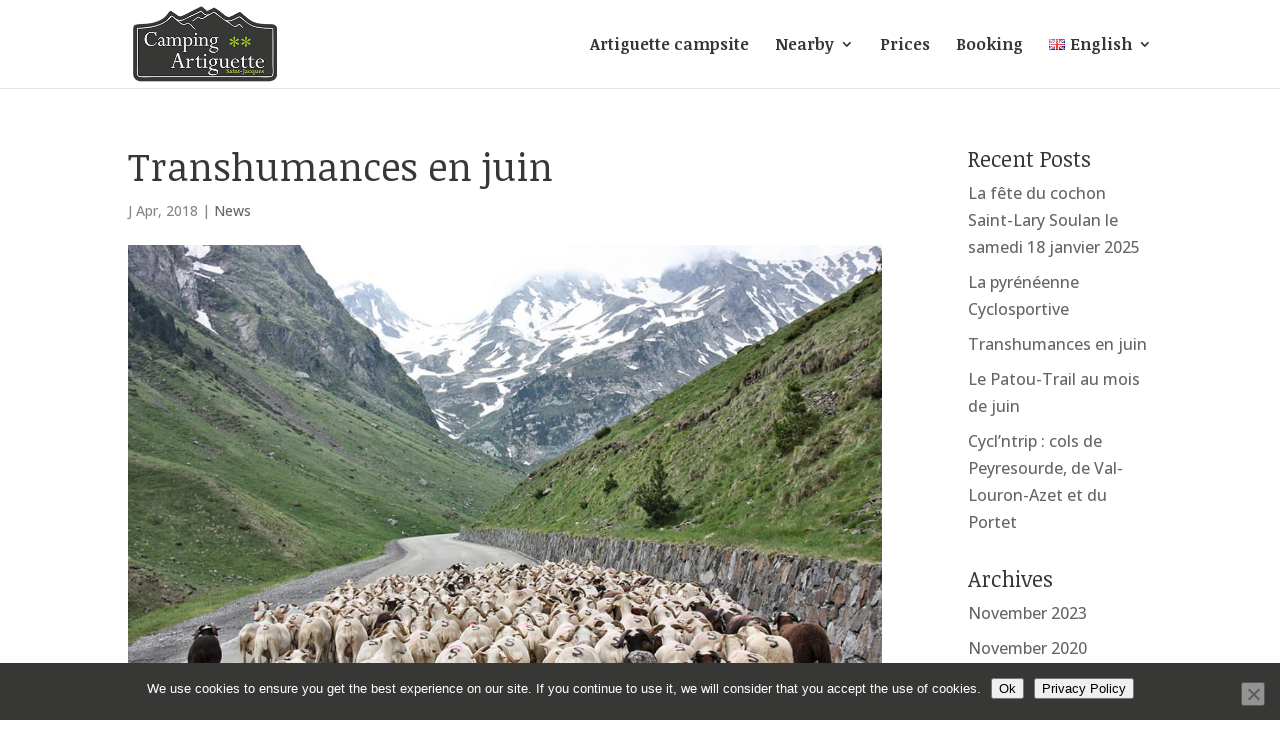

--- FILE ---
content_type: text/javascript
request_url: https://camping-artiguette.fr/wp-content/cache/wpfc-minified/edl9d3gk/faakp.js
body_size: 64
content:
// source --> https://camping-artiguette.fr/wp-content/plugins/wp-datepicker/js/scripts-front.js?ver=bb270fba1988038f5680f75b7475565e 

jQuery( document ).on( "mobileinit", function($){
    $.mobile.page.prototype.options.degradeInputs.date = true;
	
});